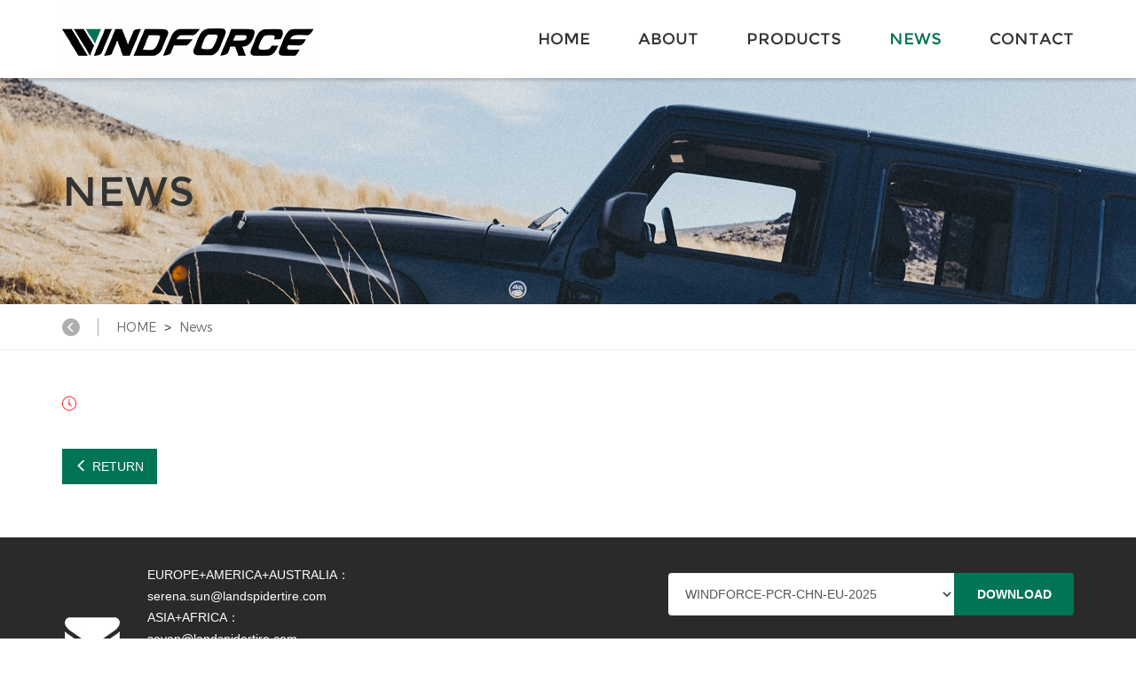

--- FILE ---
content_type: text/html; charset=utf-8
request_url: https://landspidertire.com/windforce/newdetail-4724.html
body_size: 7650
content:

<!DOCTYPE html>
<html lang="zh-EN">
<head>
    <meta charset="utf-8">
    <meta http-equiv="X-UA-Compatible" content="IE=edge">
    <meta name="viewport" content="width=device-width, initial-scale=1">
    <meta name="renderer" content="webkit">
    <!-- The above 3 meta tags *must* come first in the head; any other head content must come *after* these tags -->
    <title>windforce</title><meta name="keywords" content="windforce"/><meta name="description" content="windforce"/>
    <link href="w_css/bootstrap.min.css" rel="stylesheet">
    <link href="w_css/swiper.min.css" rel="stylesheet">
    <link href="w_css/animate.min.css" rel="stylesheet" />
    <link href="w_css/iconfont.css" rel="stylesheet" />
    <link href="w_css/style.css" rel="stylesheet">
    <!--[if lt IE 9]>
      <script src="w_js/html5shiv.min.js"></script>
      <script src="w_js/respond.min.js"></script>
    <![endif]-->
</head>
<body>
    <form name="form1" method="post" action="newdetail.aspx?id=4724" id="form1">
<div>
<input type="hidden" name="__VIEWSTATE" id="__VIEWSTATE" value="NfUXRIRMZw2qvbZYLIRisOfXW48yTP0xkTSuIvhc7Jd0mIjZUhnwYcmL7PtXvBL2j58Hg8kSOjtu/v5jln9PWxj9vz7FyVIWRwZmuPIZlv2Dv/5CN67oX6BvWyE=" />
</div>

<div>

	<input type="hidden" name="__VIEWSTATEGENERATOR" id="__VIEWSTATEGENERATOR" value="825534FA" />
</div>
    <div class="header">
        
<div class="container">
    <div class="logo fl">
        <a href="index.html" title="logo">
            <img src="w_images/logo.jpg" alt="logo" /></a></div>
    <div class="navs">
        <ul>
            <li id="head_li_0"><a href="index.html">HOME</a></li>
            <li id="head_li_1" class=""><a href="about.html">ABOUT</a></li>
            <li id="head_li_2"><a href="product.html">PRODUCTS</a></li>
            <li id="head_li_3"><a href="news.html">NEWS</a></li>
            <li id="head_li_4"><a href="contact.html">CONTACT</a></li>
        </ul>
            <script>                document.getElementById("head_li_3").className = "active";</script>

    </div>
</div>
<div class="nav_xs hidden-lg hidden-md fr">
    <i></i>
</div>

    </div>
    <div class="n_banner" style="background: url(w_images/news.jpg) center center no-repeat;
        background-size: cover;">
        <div class="container">
            <h2 class="text-left">
                NEWS</h2>
        </div>
    </div>
    <div class="weizhi">
        <div class="container">
            <a href="javascript:history.back(-1)" title="back"><i class="glyphicon glyphicon-menu-left">
            </i></a><a href="index.html">HOME</a> > <a href="news.html">News</a></div>
    </div>
    <div class="n_zhong">
        <div class="container">
            <div class="nnew_content">
                <h2 style="font-family: 'Conv_MONTSERRAT-REGULAR'; line-height: 40px; color: #007457;">
                    </h2>
                <div style="color: #666; margin: 20px 0; font-family: 'Conv_MONTSERRAT-LIGHT'; color: red;">
                    <i class="iconfont icon-time"></i>
                    </div>
                <div class="ty_content">
                    
                    <div class="new_return">
                        <a href="news.html"><i class="glyphicon glyphicon-menu-left"></i>Return</a></div>
                </div>
            </div>
        </div>
    </div>
    <div>
        
<div class="s_down">
    <div class="container">
        <div class="row">
            <div class="col-md-7">
                <div class="caption">
                    <img src="w_images/dd.jpg" alt="">
                    <span>
                        <h5>
                            EUROPE+AMERICA+AUSTRALIA：<br>serena.sun@landspidertire.com<br>ASIA+AFRICA：<br>seven@landspidertire.com<br>U.S.:<br>sofia@landspidertire.com<br>lyla@landspidertire.com</h5>
                    </span>
                </div>
            </div>
            <div class="col-md-5">
                <div class="caption cl">

                    <script>                        function selDownClick() {
                            var seldownvalue = document.getElementById("selDown").value;

                            window.open(seldownvalue);
                        }</script>

                    <select id="selDown" class="form-control pull-left">
                        <option value="/downFile/WINDFORCE-PCR-CHN-EU-2025.pdf">WINDFORCE-PCR-CHN-EU-2025</option><option value="/downFile/WINDFORCE-PCR-CHN-MEA_AMAS-2025.pdf">WINDFORCE-PCR-CHN-MEA/AMAS-2025</option><option value="/downFile/WINDFORCE-TBR-Thailand-EU-2025.pdf">WINDFORCE-TBR-Thailand-EU-2025</option><option value="/downFile/WINDFORCE-TBR-CHN-2025.pdf">WINDFORCE-TBR-CHN-2025</option>
                    </select>
                    <a onclick="selDownClick();" class="btn pull-right">download</a>
                </div>
            </div>
        </div>
    </div>
</div>
<div class="footer">
    <div class="container">
        <div class="row">
            <div class="col-md-4">
                <div class="foot_left">
                    <img src="w_images/ft_logo.jpg" alt="">
                    <ul>
                        <li><strong>ADDRESS: </strong>
                            No. 8-101, Yulan Guoji 702 Shanhe Road, Chengyang District, Qingdao, China.</li>
                        <li><strong>PHONE: </strong>
                            0086-532-58628089</li>
                    </ul>
                </div>
            </div>
            <div class="col-md-5 col-md-offset-3">
                <div class="row">
                    <div class="col-md-4">
                        <div class="caption">
                            <h4>
                                <a href="about.html" title="ABOUT">ABOUT</a></h4>
                        </div>
                    </div>
                    <div class="col-md-4">
                        <div class="caption">
                            <h4>
                                <a href="product.html" title="PRODUCTS">PRODUCTS</a></h4>
                            <a href="product-371-874.html">PCR</a> <a href="product-371-875.html">TBR</a>
                        </div>
                    </div>
                    <div class="col-md-4">
                        <div class="caption">
                            <h4>
                                <a href="news.html" title="NEWS">NEWS </a>
                            </h4>
                        </div>
                    </div>
                </div>
            </div>
        </div>
    </div>
    <div class="ft_di">
        <div class="container">
            <div class="text-center">
                <a href="" target="_blank">鲁icp备166666666号-1</a> <a href="http://www.websitor.cn/"
                    title="网站建设" target="_blank">Technical support:NewView</a> <a href="/sitemap.html"
                        target="_blank" title="网站地图">Website map</a>
            </div>
        </div>
    </div>
</div>

    </div>

    <script src="w_js/jquery-1.11.1.min.js"></script>

    <script src="w_js/bootstrap.min.js"></script>

    <!-- Swiper JS -->

    <script src="w_js/swiper.min.js"></script>

    <script src="w_js/swiper.animate1.0.3.min.js"></script>

    <script src="w_js/offcanvas.js"></script>

    <script type="text/javascript" charset="utf-8" src="http://static.bshare.cn/b/buttonLite.js#style=-1&amp;uuid=&amp;pophcol=2&amp;lang=zh"></script>

    <script type="text/javascript" charset="utf-8" src="http://static.bshare.cn/b/bshareC1.js"></script>

    </form>
</body>
</html>


--- FILE ---
content_type: text/css
request_url: https://landspidertire.com/windforce/w_css/iconfont.css
body_size: 4446
content:
@font-face {font-family: "iconfont";
  src: url('../w_fonts/iconfont.eot?t=1579074464395'); /* IE9 */
  src: url('../w_fonts/iconfont.eot?t=1579074464395#iefix') format('embedded-opentype'), /* IE6-IE8 */
  url('[data-uri]') format('woff2'),
  url('../w_fonts/iconfont.woff?t=1579074464395') format('woff'),
  url('../w_fonts/iconfont.ttf?t=1579074464395') format('truetype'), /* chrome, firefox, opera, Safari, Android, iOS 4.2+ */
  url('../w_fonts/iconfont.svg?t=1579074464395#iconfont') format('svg'); /* iOS 4.1- */
}

.iconfont {
  font-family: "iconfont" !important;
  font-size: 16px;
  font-style: normal;
  -webkit-font-smoothing: antialiased;
  -moz-osx-font-smoothing: grayscale;
}

.icon-iconfonttiquliuliang:before {
  content: "\e622";
}

.icon-time:before {
  content: "\e600";
}

.icon-xinwen:before {
  content: "\e71c";
}

.icon-xia:before {
  content: "\e6ff";
}

.icon-dizhi:before {
  content: "\e6f1";
}

.icon-fenxiang:before {
  content: "\e608";
}

.icon--:before {
  content: "\e718";
}

.icon-qiyejianguan:before {
  content: "\eb19";
}

.icon-you:before {
  content: "\e650";
}

.icon-shang:before {
  content: "\e645";
}

.icon-zuoji:before {
  content: "\e623";
}

.icon-you1:before {
  content: "\e628";
}

.icon-down:before {
  content: "\e6b3";
}

.icon-xiazai:before {
  content: "\e64c";
}

.icon-you2:before {
  content: "\e6b9";
}



--- FILE ---
content_type: text/css
request_url: https://landspidertire.com/windforce/w_css/style.css
body_size: 32980
content:
@media (max-width:767px) {
.banner .swiper1 .swiper-slide a{ transform:none !important;}
/*手机样式*/
.header{ padding:0 !important; height:60px !important; z-index:999 !important;}
.logo{ height:60px !important;}
.logo a{ display:block; height:100%;}
.logo a img{ height:100%; display:block;}
.nav_xs{ right:15px !important;}
.navs{ position:absolute !important; left:0; top:60px; right:0; padding:15px 0; background:rgba(0,0,0,0.95); transition:all 0.6s; display:none;}
.navs.active{ display:block !important;}
.navs>ul{ text-align:center !important;}
.navs>ul>li{ display:block !important; margin-right:0 !important;}
.navs>ul>li a{ padding:0 !important; line-height:36px !important; color:#777 !important;}
.navs>ul>li.active>a{ color:#007457 !important;}

.banner{ margin-top: 60px !important;}
.banner .swiper1 .swiper-slide a{ min-height: auto !important; padding-top: 46% !important;}
.banner .swiper-slide{ height: auto !important;}
.banner .swiper-button-prev1{ display:none !important;}
.banner .swiper-button-next1{ display:none !important;}

.s_pro h2{ font-size:24px !important; margin-bottom:20px !important;}
.s_pro ul{ margin-bottom:20px !important;}
.s_pro ul li a{ font-size:14px !important; padding:6px 10px !important;}
.s_pro ul li{ margin:0 10px !important;}
.s_pro ul li a:after{ border-bottom:32px solid transparent !important;}
.s_pro ul li a:before{ border-top:32px solid transparent !important;}
.s_pro_list .s_pro_li:first-child{ width:34% !important;}
.s_pro_list .s_pro_li:first-child a{ padding-top:136.6% !important;}
.s_pro_list .s_pro_li{ width:33% !important;}
.s_pro_li a h4{ font-size:14px !important;}
.s_pro_li a h4 span{ font-size:14px !important; padding-bottom:5px !important; margin-bottom:5px !important;}
.s_pro_li a h4 i{ margin-top:10px !important;}
.s_pro_li a img{ top:40% !important; width:68% !important;}
.s_biao{ margin: 30px 0 !important;}
.s_biao img{ max-width: 160px !important;}
.s_about p{ font-size: 18px !important;}
.s_about, .s_new{ padding: 10px 0 !important;}
.s_pro ul{ margin-top: 0 !important;}
.s_new .row{ margin-top: 15px !important;}
.snew_header{ padding-top: 0px !important;}
.snew_header span b{ font-size: 24px !important; display: inline-block !important; margin-right: 10px !important; line-height: 24px !important;}
.snew_header span{ font-size: 18px !important;}
.snew_header h4{ margin: 10px 0 !important;}
.s_new .caption span{ font-size: 36px !important;}
.s_new .caption{ padding-left: 50px !important;}
.s_down img{ display: none !important;}
.footer{ padding-top: 15px !important;}
.footer .row .row{ display: none !important;}
.ft_di{ margin-top: 10px !important; line-height: 24px !important;}

/*内页样式*/
.nab_1{ padding:0px !important;}
.nab_1 .ty_content p:first-child{ display:none !important;}
.nab_1 .ty_content p{ margin-bottom:10px !important;}
.nab_1 .caption{ margin-right:0 !important;}
.nab_1 .caption:after{ display:none !important;}
.nab_2{ padding-bottom:0 !important;}
.nab_2:last-child{ padding-top:0 !important; margin-bottom:100px !important;}
.header.ny { position: fixed !important; top:0 !important; z-index:999 !important; left:0 !important; right:0 !important; height:60px !important;}
.header.ny.active{ margin-bottom:0 !important;}
.n_banner{ margin-top:60px !important; padding-top:24% !important;}
.n_banner h2{ font-size: 24px !important;}
.ny_left.active{box-shadow:2px 2px 6px rgba(0,0,0,0.2); transform:translateX(0);}
.ny_left{ position: fixed; left:0; top:120px; z-index:99; padding-right:0px !important; width:60% !important; transform:translateX(-100%); transition:all 0.6s;}
.daohang span{ line-height:24px; display:inline-block; background:#007457; border-radius:4px; padding:0 15px; color:#fff; position:absolute; left:100%; top:0; box-shadow:0px 0px 4px rgba(0,0,0,0.2); z-index:2;}
.ny_left_nav h2{ padding:10px 0 !important; font-size:20px !important;}
.ny_left_nav ul{ background: #fff;}
.ny_left_nav ul li a{ font-size:14px !important; padding:10px 0 !important; padding-left:10px !important;}
.ny_left_down{ display:none;}
.lei_name span:before{border-bottom: 39px solid transparent !important;}
.lei_name span:after{border-top: 39px solid transparent !important;}
.lei_name span{ font-size:18px !important; width:160px !important;}
.ncp_li h4{ font-size:16px !important;}
.ncp_li a span{ top:50% !important; opacity:1 !important; font-size:14px !important; padding:5px 20px !important;}

.ncp_ny_head{ padding-top:0 !important;}
.ncp_ny_text{ padding-right:0 !important; padding-top:20px !important;}
.ncp_ny_text h3{ padding-bottom:10px !important; position:relative; padding-right:64px;}
.ncp_ny_text h3 span{ float:none !important; position:absolute; right:0; top:0px}
.down_li .caption h3{ font-size:18px !important; line-height:26px !important;}
.nnew_new .row .row{ margin:0 -15px !important; padding:15px 0 !important; background:none !important; border-bottom:1px solid #dedede;}
.nnew_li .container{ padding:15px !important;}
.nnew_text h3{ margin-top:10px !important;}
.nnew_text h3 a{ font-size:18px !important;}
.nnew_text h5{ font-size:14px !important;}
.nnew_text h5:last-child{ margin-top:10px !important;}
.nnew_content{ border:none !important; padding:0 !important;}
.nnew_content>h2{ font-size:18px !important; line-height:30px !important; margin-top:0px !important;}
.nnew_content .ty_content{ margin-top:20px !important;}
.lx_form_1 h3 span:before{ display:none !important;}
.lx_form_1 h3 span:after{ display:none !important;}
.lx_form_1{ width:100% !important;}
.lx_form_1 .form-group label{ position:static !important; transform:translateY(0) !important;}
.lx_form_1 .form-group{ padding-left:0px !important;}
.lx_form_1 .form-group .row .col-sm-4{ margin-bottom:5px !important;}
.my-map { height:300px !important;}
.lx_contact{ position:static !important; transform: translateX(0) !important; margin-top:15px !important; height:auto !important; width:100% !important;}
.lx_contact h5{ margin-top:15px !important;}
#bsBox{ display:none !important;}
#bsPanel{ left:15px !important;}

}
/*手机样式*/

 @media (min-width:768px) and (max-width:991px) {
.banner .swiper1 .swiper-slide a{ transform:none !important;}
/*手机样式*/
.header{ padding:0 !important; height:60px !important; z-index:999 !important;}
.logo{ height:60px !important; padding-left:15px;}
.logo a{ display:block; height:100%;}
.logo a img{ height:100%; display:block;}
.nav_xs{ right:15px !important;}
.navs{ position:absolute !important; left:0; top:60px; right:0; padding:15px 0; background:rgba(0,0,0,0.95); transition:all 0.6s; display:none;}
.navs.active{ display:block !important;}
.navs>ul{ text-align:center !important;}
.navs>ul>li{ display:block !important; margin-right:0 !important;}
.navs>ul>li a{ padding:0 !important; line-height:36px !important; color:#777 !important;}
.navs>ul>li.active>a{ color:#007457 !important;}


.banner .swiper-button-prev1{ display:none !important;}
.banner .swiper-button-next1{ display:none !important;}

.s_pro h2{ font-size:24px !important; margin-bottom:20px !important;}
.s_pro ul{ margin-bottom:20px !important;}
.s_pro ul li a{ font-size:14px !important; padding:6px 10px !important;}
.s_pro ul li{ margin:0 10px !important;}
.s_pro ul li a:after{ border-bottom:32px solid transparent !important;}
.s_pro ul li a:before{ border-top:32px solid transparent !important;}
.s_pro_list .s_pro_li:first-child{ width:34% !important;}
.s_pro_list .s_pro_li:first-child a{ padding-top:136.6% !important;}
.s_pro_list .s_pro_li{ width:33% !important;}
.s_pro_list .s_pro_li:nth-child(4){ display:none !important;}
.s_pro_list .s_pro_li:nth-child(5){ display:none !important;}
.s_pro_li a h4{ font-size:14px !important;}
.s_pro_li a h4 span{ font-size:14px !important; padding-bottom:5px !important; margin-bottom:5px !important;}
.s_pro_li a h4 i{ margin-top:10px !important;}
.s_pro_li a img{ top:40% !important; width:68% !important;}

/*内页样式*/
.nab_1{ padding:0px !important;}
.nab_1 .ty_content p:first-child{ display:none !important;}
.nab_1 .ty_content p{ margin-bottom:10px !important;}
.nab_1 .caption{ margin-right:0 !important;}
.nab_1 .caption:after{ display:none !important;}
.nab_2{ padding-bottom:0 !important;}
.nab_2:last-child{ padding-top:0 !important; margin-bottom:100px !important;}
.header.ny { position: fixed !important; top:0 !important; z-index:999 !important; left:0 !important; right:0 !important; height:60px !important;}
.header.ny.active{ margin-bottom:0 !important;}
.n_banner{ margin-top:60px !important; padding-top:24% !important;}
.n_banner h2{ display:none !important;}
.ny_left.active{box-shadow:2px 2px 6px rgba(0,0,0,0.2); transform:translateX(0);}
.ny_left{ position: fixed; left:0; top:120px; z-index:99; padding-right:0px !important; width:60% !important; transform:translateX(-100%); transition:all 0.6s;}
.daohang span{ line-height:24px; display:inline-block; background:#007457; border-radius:4px; padding:0 15px; color:#fff; position:absolute; left:100%; top:0; box-shadow:0px 0px 4px rgba(0,0,0,0.2); z-index:2;}
.ny_left_nav h2{ padding:10px 0 !important; font-size:20px !important;}
.ny_left_nav .panel-group .panel .panel-heading a{ padding:10px 0 !important; padding-left:15px !important; font-size:16px !important;}
.ny_left_nav .panel-body ul li a{ font-size:14px !important; padding:10px 0 !important; padding-left:10px !important;}
.ny_left_down{ display:none;}
.lei_name span:before{border-bottom: 39px solid transparent !important;}
.lei_name span:after{border-top: 39px solid transparent !important;}
.lei_name span{ font-size:18px !important; width:160px !important;}
.ncp_li h4{ font-size:16px !important;}
.ncp_li a span{ top:50% !important; opacity:1 !important; font-size:14px !important; padding:5px 20px !important;}

.ncp_ny_head{ padding-top:0 !important;}
.ncp_ny_text{ padding-right:0 !important; padding-top:20px !important;}
.ncp_ny_text h3{ padding-bottom:10px !important; position:relative; padding-right:64px;}
.ncp_ny_text h3 span{ float:none !important; position:absolute; right:0; top:0px}
.down_li .caption h3{ font-size:18px !important; line-height:26px !important;}
.nnew_new .row .row{ margin:0 -15px !important; padding:15px 0 !important; background:none !important; border-bottom:1px solid #dedede;}
.nnew_li .container{ padding:15px !important;}
.nnew_text h3{ margin-top:10px !important;}
.nnew_text h3 a{ font-size:18px !important;}
.nnew_text h5{ font-size:14px !important;}
.nnew_text h5:last-child{ margin-top:10px !important;}
.nnew_content{ border:none !important; padding:0 !important;}
.nnew_content>h2{ font-size:18px !important; line-height:30px !important; margin-top:0px !important;}
.nnew_content .ty_content{ margin-top:20px !important;}
.lx_form_1 h3 span:before{ display:none !important;}
.lx_form_1 h3 span:after{ display:none !important;}
.lx_form_1{ width:100% !important;}
.lx_form_1 .form-group label{ position:static !important; transform:translateY(0) !important;}
.lx_form_1 .form-group{ padding-left:0px !important;}
.lx_form_1 .form-group .row .col-sm-4{ margin-bottom:5px !important;}
.my-map { height:300px !important;}
.lx_contact{ position:static !important; transform: translateX(0) !important; margin-top:15px !important; height:auto !important; width:100% !important;}
.lx_contact h5{ margin-top:15px !important;}
#bsBox{ display:none !important;}
#bsPanel{ left:15px !important;}


}
 @media (min-width:1201px) and (max-width:1445px) {
.s_fanping{ left:2% !important;}
#fp-nav.fp-right{ right:2% !important;}
.s_shu{right: calc(2% - 7px) !important;}
.navs>ul>li.cur .nav_xiala{ padding-top:35px !important;}
.navs>ul>li.cur .nav_xiala .container>.row{ height:307px !important;}
.navs>ul>li.cur .nav_close {top:calc(100% + 435px) !important;}


/*首页开始*/
.banner .banner_wz p{ margin-top:20px !important; margin-bottom:30px !important;}
.banner .banner_wz h5{ margin-top:80px !important;}
.banner_link{ bottom:120px !important;}

.s_pro_list .s_pro_li:first-child a{ padding-top:75% !important;}
.s_pro_list .s_pro_li a{ padding-top:60% !important;}
.s_pro_li a img{ width:60% !important;}
.s_pro ul{ margin-bottom:20px !important;}
.s_pro_li a h4{ font-size:16px !important;}
.s_pro_li a h4 span{ font-size:18px !important; padding-bottom:8px !important;}
.s_pro{ transform:translateY(14px);}
.s_pro h2{ margin-bottom:30px !important; font-size:24px !important;}
/*内页样式*/

.header.ny.active{ margin-bottom:350px !important;}

.my-map { height:440px !important;}
.lx_contact{ padding-top:3% !important;}
.lx_contact h5{ margin-top:20px !important;}
/*内页样式*/



.fancybox-button {  width: 60px !important;  height: 60px !important;}
.fancybox-navigation button {  width: 80px !important; height:120px !important;}
.fancybox-navigation button:before { width: 60px !important; height: 60px !important;}
}
@media (min-width:1441px) {
.container { width:1245px !important; padding: 0;}


.fancybox-button {  width: 60px !important;  height: 60px !important;}
.fancybox-navigation button {  width: 80px !important; height:120px !important;}
.fancybox-navigation button:before { width: 60px !important; height: 60px !important;}

}
body{ font-family:Arial, Helvetica, sans-serif;}

.fl {float: left;}
.fr {float: right;}
.clear {clear: both;}
.container {transition: all 1s;}

@font-face {
	font-family: 'Conv_MONTSERRAT-LIGHT';
	src: url('../w_fonts/MONTSERRAT-LIGHT.eot');
	src: local('☺'), url('../w_fonts/MONTSERRAT-LIGHT.woff') format('woff'), url('../w_fonts/MONTSERRAT-LIGHT.ttf') format('truetype'), url('../w_fonts/MONTSERRAT-LIGHT.svg') format('svg');
	font-weight: normal;
	font-style: normal;
}
@font-face {
	font-family: 'Conv_MONTSERRAT-REGULAR';
	src: url('../w_fonts/MONTSERRAT-REGULAR.eot');
	src: local('☺'), url('../w_fonts/MONTSERRAT-REGULAR.woff') format('woff'), url('../w_fonts/MONTSERRAT-REGULAR.ttf') format('truetype'), url('../w_fonts/MONTSERRAT-REGULAR.svg') format('svg');
	font-weight: normal;
	font-style: normal;
}






/*首页*/
.header.ny{ position: relative; top:auto; left:auto; right:auto; transition:all 0.6s;}
.header.ny.active{ margin-bottom:460px;}

.header{ background:rgba(255,255,255,1); position:fixed; top:0; z-index:99; left:0; right:0; height:88px; box-shadow:0px 2px 4px rgba(0,0,0,0.2);}
.navs>ul{ margin:0; padding:0; text-align:right;}
.navs>ul>li{ list-style:none; display:inline-block; margin-right:20px;}
.navs>ul>li:last-child{ margin-right:0;}
.navs>ul>li:last-child>a{ padding-right:0px;}
.navs>ul>li>a{ line-height:88px; display:block; padding:0 15px; font-size:18px; color:#333333;font-family: 'Conv_MONTSERRAT-REGULAR'; text-decoration:none; transition:all 0.3s;}
.navs>ul>li.active>a{ color:#007457;}
.navs>ul>li:hover>a{ color:#007457;}
.nav_xs{ position:absolute; right:65px; top:50%; transform:translateY(-50%); z-index:2; cursor:pointer; padding:15px 0;}
.nav_xs i{ display:block; width:36px; height:4px; border:1px solid #a4a8aa; background:none; position:relative;}
.nav_xs i:after{ content:''; width:24px; height:4px; border:1px solid #a4a8aa; position:absolute; top:-9px; right:-1px; transition:all 0.3s;}
.nav_xs i:before{ content:''; width:24px; height:4px; border:1px solid #a4a8aa; position:absolute; bottom:-9px; right:-1px; transition:all 0.3s;}
.nav_xs.active i:after{ width:36px;}
.nav_xs.active i:before{ width:36px;}



.banner{position:relative;}

.banner .swiper-slide{ height:100vh;}
.banner .swiper1 .swiper-slide a{ display:block; width:100%; height:auto; min-height:100%;}
.banner .swiper1 .swiper-button-prev1{ left:10%; background:none; width:50px; height:50px; margin-top:-25px;}
.banner .swiper1 .swiper-button-prev1 i{ transform:rotate(180deg);}
.banner .swiper1 .swiper-button-prev1 i, .banner .swiper1 .swiper-button-next1 i{ font-size:50px; color:#fff; opacity:0.2; display:inline-block;}
.banner .swiper1 .swiper-button-prev1:hover i, .banner .swiper1 .swiper-button-next1:hover i{ opacity:0.5;}
.banner .swiper1 .swiper-button-next1{ right:10%; background:none; width:50px; height:50xp; margin-top:-25px;}

.s_pro.active h2{ opacity:1; transform:translateY(0);}
.s_pro.active ul{ opacity:1; transform:translateY(0);}

.s_pro{ z-index:2; position:relative;}
.s_pro h2{ margin-bottom:40px; padding-bottom:15px; position:relative; color:#666; font-family:'Conv_MONTSERRAT-LIGHT'; font-size:36px; text-transform:uppercase; transition:all 0.6s; transform:translateY(30px); opacity:0;}
.s_pro h2:after{ content:''; width:50px; height:1px; background:#999; position:absolute; bottom:0; left:50%; transform:translateX(-50%);}
.s_pro_list:after{ content:''; clear:both; display:table;}
.s_pro_list .s_pro_li{ float:left; width:33%; position:relative; overflow:hidden; transition:all 0.6s; background:rgba(255,255,255,0.3);}
.s_pro_list .s_pro_li a{ display:block; text-decoration:none; padding-top:70%;}

.s_pro_list .s_pro_li:first-child{ width:34%; background: url(../w_images/scp.jpg) center center no-repeat; background-size: cover;}
.s_pro_list .s_pro_li:first-child a{ padding-top:136%;}
.s_pro_li a h4{ position:absolute; z-index:3; left:10%; top:10%; color:#333; font-size: 14px; font-weight: normal; text-transform: uppercase; transition:all 0.3s;}
.s_pro_li a h4 span{ color:#007457; font-size:24px; font-weight: bold; margin-bottom:10px; display:inline-block; transition:all 0.3s;}
.s_pro_li a img{ position:absolute; z-index:2; width:70%; left:45%; top:30%; transition:all 0.6s;}
.s_pro_list .s_pro_li:first-child a img{ width:90%; margin:0 auto; top:35%; left:0; right:0;}
.s_pro_list .s_pro_li:hover{ box-shadow:0px 0px 8px rgba(0,0,0,0.2); z-index:3; background: rgba(255,255,255,1);}
.s_pro_list .s_pro_li:first-child:hover{ background: url(../w_images/scp.jpg) center center no-repeat; background-size: cover;}
.s_pro_list .s_pro_li:after{ content:''; width:100%; height:0px; position:absolute; left:0; right:0; bottom:0; background:#007457; z-index:2; transition:all 0.3s;}
.s_pro_list .s_pro_li:hover:after{ height:4px;}
.s_pro_list .s_pro_li:hover a h4{ color:#007457;}
.s_pro_list.fade{ display:none;}
.s_pro_list.fade.active{ display:block;}

.s_pro_li b{ position: absolute; bottom: 20%; left: 0; right: 0; margin: 0 auto; width: 125px; height: 30px; line-height: 30px; text-align: center; background: #007457; color: #fff; border-radius: 16px; z-index: 5; opacity: 0; transition: all 0.3s; font-size: 16px; font-weight: normal;}
.s_pro_li:hover b{ opacity: 1; bottom: 30%;}



.s_pro ul{ padding:0; text-align:center; margin-bottom:40px; margin-top: 50px;}
.s_pro ul li{ display:inline-block; list-style:none; margin:0 30px; position:relative;}
.s_pro ul li a{ font-size:24px; color:#333; display:block; text-decoration:none; position:relative; transition:all 0.3s; border-bottom: 2px solid transparent;}
.s_pro ul li.active a{ color:#007457; border-bottom: 2px solid #007457;}
.s_pro ul li a:hover{ color: #007457;}

.s_zhong{ background: url(../w_images/bj.jpg) center bottom no-repeat; background-size: cover; padding-bottom: 60px;}
.s_about{ padding: 60px 0;}
.s_about p{ font-size: 20px; line-height: 30px; color: #333;}
.s_about p a{ color: #333; text-decoration: none;}
.s_about p img{ max-width: 100%;}
.s_biao{ margin: 50px 0;}


.s_new{ padding: 60px 0;}
.s_new .row{ margin-top: 60px;}
.snew_header{ padding-top: 30px;}
.snew_header a{ text-decoration: none;}
.snew_header span{ color: #007457; font-size: 30px; line-height: 30px; font-weight: bold; text-align: center; display: inline-block;}
.snew_header span b{ font-size: 68px; display: block; line-height: 68px;}
.snew_header h4{ padding-top: 15px; border-top: 1px solid #007457; margin: 30px 0; margin-bottom: 20px; color: #007457; line-height: 30px;}
.snew_header p{ line-height: 24px; font-size: 12px;color: #777;}

.snew_img a{ padding-top: 50%; display: block;}
.s_new .caption{ position: relative; padding-left: 90px; margin-bottom: 15px;}
.s_new .caption a{ text-decoration: none;}
.s_new .caption span{ position: absolute; color: #007457;  left: 0; top: 50%; transform: translateY(-50%); font-size: 66px; font-weight: bold;}
.s_new .caption h4{ color: #007457; line-height: 24px;}
.s_new .caption h6{ color: #777; line-height: 18px;}


.footer{ background:#0b0b0b; padding-top:45px; color:#fff;}
.foot_left ul{ margin-top: 10px; padding: 0;}
.foot_left ul li{ list-style: none; position: relative; line-height: 20px; margin-bottom: 15px; opacity: 0.85;}
.foot_left ul li i{ position: absolute; left: 0; top: 50%; transform: translateY(-50%); color: #fff;}
.footer .caption h4{ margin-bottom: 20px;}
.footer .caption a{ color: #fff; text-transform: uppercase; line-height: 24px; display: block;}
.footer .caption .row a{ margin: 5px 0; opacity: 0.85;}
.footer .caption .row a:hover{ opacity: 1;}

.ft_di{ padding:10px 0; background:#282828; margin-top:30px; line-height: 36px;}
.ft_di span{ opacity: 0.5;}
.ft_di a{ color:#fff; text-decoration:none; margin-left:30px; opacity: 0.35; transition: all 0.3s;}
.ft_di a:hover{ opacity: 0.85;}

.s_down{background: #2a2a2a; color: #fff; padding: 20px 0;}
.s_down img{ display: inline-block; vertical-align: middle;}
.s_down span{ display: inline-block; vertical-align: middle; margin-left: 15px;}
.s_down span h5{ line-height: 24px;}
.s_down .col-md-5 .caption{ position: relative; margin-top: 20px;}
.s_down .caption a{ border-top-left-radius: 0px; border-bottom-left-radius: 0px; width: 135px; color: #fff; height: 48px; border: none; background: #007457; text-transform: uppercase; font-weight: bold; padding: 0; line-height: 48px; display: block;}
.s_down .caption select{ width: calc(100% - 135px); height: 48px; background: #fff; border: none; padding-left:15px; line-height: 30px; border-top-right-radius: 0px; border-bottom-right-radius: 0px;}


/*首页结束*/

/*内页开始*/
.n_banner{ padding-top:19.93%; position:relative; margin-top: 88px;}
.n_banner .container{ position:absolute; left:0; right:0; margin:0 auto; top:50%; transform: translateY(-50%); z-index:2;}
.n_banner h2{ margin:0; color:#333;font-family: 'Conv_MONTSERRAT-REGULAR'; font-size: 46px; text-transform: uppercase;}

.weizhi{ padding:15px 0; box-shadow:0px 0px 2px rgba(0,0,0,0.2);}
.weizhi a{ text-decoration:none; color:#666666; display:inline-block;font-family: 'Conv_MONTSERRAT-LIGHT';}
.weizhi a i{ width:20px; height:20px; border-radius:50%; background:#afaeae; color:#fff; line-height:20px; text-align:center; font-size:12px;}
.weizhi a:first-child{ margin-right:20px;}
.weizhi a:nth-child(2){ padding-left:20px; border-left:1px solid #afaeae; margin-right:5px;}
.weizhi a:nth-child(3){  margin-left:5px;}
.weizhi a:last-child{  margin-left:5px;}
.n_zhong{ padding-top:30px; padding-bottom:60px;}


.ny_about .ty_content p{ font-size: 18px; line-height: 30px;}


.ny_left{ padding-right:30px;}

.ny_left_nav h2{ margin:0; background:#007457; background-size:cover; padding:25px 0; text-align:center; color:#fff;font-family: 'Conv_MONTSERRAT-REGULAR';}



.ny_left_nav ul{ padding:0; margin:0;}
.ny_left_nav ul li{ list-style:none; border-bottom:1px solid #dedede;}
.ny_left_nav ul li a{ text-transform:uppercase; text-decoration:none; display:block; padding:12px 0; padding-left:30px; font-size:18px;font-family: 'Conv_MONTSERRAT-LIGHT'; color:#444;}
.ny_left_nav ul li.active a{ color:#007457;}


.ny_left_down{ margin-top:40px;}
.ny_left_down h3{ color:#fff; margin:0; padding:15px 0; text-align:center; background:#007457; color: #fff; font-weight: bold; text-transform: uppercase;}
.ny_left_down ul{ margin:0; padding:0;}
.ny_left_down ul li{ list-style:none; position:relative; padding:20px 0; padding-left:90px; border-bottom:1px solid #dedede;}
.ny_left_down ul li span{ display:block; width:80px; position:absolute; left:0; top:50%; transform:translateY(-50%);}
.ny_left_down ul li span img{ max-width:100%; display:block; margin:0 auto;}
.ny_left_down ul li h5{font-family: 'Conv_MONTSERRAT-REGULAR'; font-size:16px; color:#444; line-height:24px; margin-top:0; transition:all 0.3s; height:48px;display: -webkit-box;
-webkit-box-orient: vertical;
-webkit-line-clamp: 2;
overflow: hidden;}
.ny_left_down ul li a{ color:#444; text-align:right; display:block; padding-right:15px; transition:all 0.3s;}
.ny_left_down ul li a i{ width:20px; height:20px; border-radius:50%; background:#b4b5b8; color:#fff; line-height:20px; text-align:center; display:inline-block; margin-left:10px; transition:all 0.3s; font-size:12px;}
.ny_left_down ul li:hover h5{ color:#007457;}
.ny_left_down ul li:hover a{ color:#007457;}
.ny_left_down ul li:hover i{ background:#007457;}

.ncp_list .row{ margin:0;}
.ncp_list .row .col-md-3{ padding:0;}
.ncp_li{ padding:15px 0; background:#fff; transition:all 0.6s; margin-bottom:20px;}
.ncp_li h4{ font-size:20px; color:#444;font-family: 'Conv_MONTSERRAT-REGULAR'; padding-bottom:12px; background:linear-gradient(to right,#e5e5e5,#e5e5e5,#e5e5e5) no-repeat bottom center / 130px 1px; margin-bottom:10px;}
.ncp_li a{ padding-top:115%; display: block; position:relative; text-decoration:none;}
.ncp_li a img{ position:absolute; left:0; right:0; margin:0 auto; top:50%; transform:translateY(-50%); max-width:100%; max-height:85%;}
.ncp_li a span{ position:absolute; top:60%; transform:translateY(-50%) translateX(-50%); z-index:2; left:50%; background:#007457; border-radius:24px; color:#fff; font-size:16px; padding:8px 30px; box-shadow:0px 0px 4px rgba(0,0,0,0.3); opacity:0; transition:all 0.6s;}
.ncp_li:hover{ box-shadow:0px 0px 12px rgba(0,0,0,0.3); z-index:2; position:relative;}
.ncp_li:hover a span{ top:50%; opacity:1;}

.lei_name{ position: relative; margin-bottom:20px;}
.lei_name:after{ content:''; position:absolute; z-index:-1; bottom:0; width:100%; height:1px; background:#dedede; left:0;}
.lei_name span{ display: inline-block; background:#007457; padding:7px 0; width:185px; text-align:center;color:#fff; font-size:22px; font-family: 'Conv_MONTSERRAT-REGULAR'; text-transform:uppercase; position:relative;}
.lei_name span:after{ content:''; width:0; height:0; border-right:15px solid #007457; border-top:45px solid transparent; border-bottom:0px solid transparent; position:absolute; right:100%; top:0;}
.lei_name span:before{ content:''; width:0; height:0; border-left:15px solid #007457; border-bottom:45px solid transparent; border-top:0px solid transparent; position:absolute; left:100%; top:0;}



.ncp_ny{ padding:20px; border:2px solid #dedede;}
.ncp_ny_head{ border-bottom:1px dashed #dedede; padding:30px 0;}
.ncp_ny_text{ padding-right:40px;}
.ncp_ny_text h3{font-family: 'Conv_MONTSERRAT-REGULAR'; color:#444; padding-bottom:20px; border-bottom:1px solid #dedede; margin-top:0;}
.ncp_ny_text h3 a{ margin-left:15px; color:#007457; text-decoration:none;}
.ncp_ny_text h3 a i{ transition:all 0.3s; display:inline-block;}
.ncp_ny_text h3 a:hover i{ transform:scale(1.5);}
.ncp_ny_text h4{ margin-top:25px; padding-left:10px; margin-bottom:15px;}
.ncp_ny_text h4 span{ display:inline-block; background:#007457; padding:6px 20px; color:#fff;font-family: 'Conv_MONTSERRAT-REGULAR'; position:relative;}
.ncp_ny_text h4 span:after{ content:''; width:0; height:0; border-right:10px solid #007457; border-top:31px solid transparent; border-bottom:0px solid transparent; position:absolute; right:100%; top:0;}
.ncp_ny_text h4 span:before{ content:''; width:0; height:0; border-left:10px solid #007457; border-bottom:31px solid transparent; border-top:0px solid transparent; position:absolute; left:100%; top:0;}
.ncp_ny_text h5{ font-size:16px; line-height:24px; color:#444; font-family: 'Conv_MONTSERRAT-LIGHT';}
.ncp_ny_text h5:last-child{ line-height:30px;}

.ncp_ny_body table tr th{ text-align:center; color:#fff; vertical-align:middle;}
.ncp_ny_body table tr td{ text-align:center; vertical-align:middle; color:#444;}



.nab_1{ padding:40px 0;}
.nab_2{ padding:40px 0;}
.nab_2 .ty_content p{ font-family: 'Conv_MONTSERRAT-LIGHT'; font-size:16px; line-height:30px;}
.nab_1 .ty_content p:first-child{ margin-bottom:0;}
.nab_1 .ty_content p{ margin-bottom:30px; font-family: 'Conv_MONTSERRAT-LIGHT'; font-size:16px;line-height:30px;}
.nab_1 .caption{ margin-right:30px; position:relative;}
.nab_1 .caption:after{ position:absolute; content:''; width:70%; height:calc(100% + 60px); top:-30px; z-index:-1; right:-30px; background:#333333;}
.nab_2:last-child{ margin-bottom:200px;}


.nnew_new .row .row{ background:#f8f8f8; padding:41px 0; padding-left:20px; margin-left:-35px; margin-right:0;}
.nnew_new .row .row:hover .nnew_img a{ transform:scale(1.05);}
.nnew_li{ transition:all 0.3s;}
.nnew_li .container{ border-bottom:1px solid #edeeee; padding:45px 0;}
.nnew_img{ overflow:hidden; position:relative;}
.nnew_img a{ padding-top:61%; display:block; transition:all 3s; position:relative;}
.nnew_img span{ background:rgba(128,187,77,0.8); text-align: center; line-height:24px; color:#fff; display:inline-block; position:absolute; top:0; left:15px; padding:10px 10px; padding-bottom:5px; font-size:12px; z-index:2;}
.nnew_img span strong{ display:block; font-size:30px;}

.nnew_text h3{ margin-top:0px;overflow: hidden;
text-overflow:ellipsis;
white-space: nowrap;}
.nnew_text h3 a{ font-size:22px; color:#444; font-family: 'Conv_MONTSERRAT-REGULAR'; line-height:30px; text-decoration:none;}
.nnew_text h5{ line-height:24px; font-size:16px; color:#666; font-family:'Conv_MONTSERRAT-LIGHT';display: -webkit-box;
-webkit-box-orient: vertical;
-webkit-line-clamp: 3;
overflow: hidden; height:72px;}
.nnew_text h5:last-child{ height:auto; margin-top:30px; margin-bottom:0;}
.nnew_text h5 a{ color:#007457;}

.nnew_li:hover{ background:#f8f8f8;}
.nnew_li:hover .nnew_img a{ transform:scale(1.05);}


.nnew_content{}
.nnew_content .ty_content{ margin-top:40px;}

.new_return{ margin-top:30px;}
.new_return a{ display:inline-block; padding:10px 15px; color:#fff; background:#007457; text-transform:uppercase;}
.new_return a i{ margin-right:5px;}



.down_list .lei_name{ margin-top:30px; margin-bottom:0;}
.down_xz a{ padding-top:140%; display:block; box-shadow:2px 2px 4px rgba(0,0,0,0.3);}
.down_li{ margin:30px 0;}
.down_li .caption h3{font-family: 'Conv_MONTSERRAT-REGULAR'; height:78px;display: -webkit-box;
-webkit-box-orient: vertical;
-webkit-line-clamp: 3;
overflow: hidden;}
.down_li .caption h6{ color:#666;}
.down_li .caption h5 a{ padding:10px 15px; color:#fff; background:#333; display:inline-block; border-radius:24px;}
.down_li .caption h5 a i{ margin-left:5px;}










.lx_text{ margin-bottom: 60px;}
.lx_text .caption{ font-size:18px; margin-bottom: 30px; padding-left: 110px; position: relative;}
.lx_text .caption i{ display: inline-block; vertical-align: middle; margin-right:10px; font-size:30px;}
.lx_text .caption strong{font-family: Arial; font-weight: bold; color:#333; display: inline-block; vertical-align: middle; position: absolute; left: 0; top:-3px;}




/*内页开始*/

.fanye{ padding:20px 0; text-align:center;}
.fanye a{ display:inline-block; padding:6px 12px; border:1px solid #007457; background:#fff; color:#007457; text-decoration:none;}
.fanye a:hover{ color:#007457; border:1px solid #007457;}
.fanye a.active{ background:#007457; border:1px solid #007457; color:#fff;}
.fanye a.active:hover{ color:#fff; border:1px solid #007457;}
.fanye a.cur{ color:#007457; border:1px solid #007457; pointer-events: none}

.fanye02{ margin-top:30px;}
.fanye02 .caption{ padding:5px 15px; background:#f8f8f8; font-family:'Conv_MONTSERRAT-LIGHT'; margin-bottom:15px;}
.fanye02 .caption a{ text-decoration:none; color:#666; transition:all 0.3s;}
.fanye02 .caption h4{ line-height:24px; color:#444; transition:all 0.3s; font-family: 'Conv_MONTSERRAT-REGULAR'; text-transform:uppercase;}
.fanye02 .caption h5{ font-size:16px; line-height:24px;}
.fanye02 .caption p i{ margin-right:5px;}
.fanye02 .caption:hover a{ color:#007457;}
.fanye02 .caption:hover a h4{ color:#007457;}
.fanye02 .fh_list a{ display:block; padding:10px 0; font-size:18px; text-align:center; background:#333; color:#fff; font-family: 'Conv_MONTSERRAT-LIGHT'; box-shadow:0px 2px 4px rgba(0,0,0,0.2);}



.ty_content p{ line-height:26px; font-size:16px; color:#666; font-family:'Conv_MONTSERRAT-LIGHT';}
.ty_content img{ max-width:100%;}

		.my-map { margin: 0 auto; width: 100%; height:590px; position:relative;}
		.my-map .icon { background: url(http://lbs.amap.com/console/public/show/marker.png) no-repeat; }
		.my-map .icon-cir { height: 31px; width: 28px; }
		.my-map .icon-cir-red { background-position: -11px -5px; }
		.amap-container{height: 100%;}

.bFind-wrapper-top{ height:26px !important;}
#bsBox{height: 420px !important; width: 560px !important;}

--- FILE ---
content_type: application/javascript
request_url: https://landspidertire.com/windforce/w_js/offcanvas.js
body_size: 3794
content:
$(document).ready(function () {
  $('[data-toggle="offcanvas"]').click(function () {
    $('.row-offcanvas').toggleClass('active')
  });
});


$(document).ready(function () {
  $('.nav_xs').click(function () {
    $('.navs').toggleClass('active')
    $('.nav_xs').toggleClass('active')
  });
  $('.nav_close').click(function () {
    $('.navs>ul>li').removeClass('cur')
	$('.header.ny').removeClass('active')
  });
  $('.nav_xs').click(function () {
    $('.navs>ul>li').removeClass('cur')
  });
  
  $('.daohang').click(function () {
    $('.ny_left').toggleClass('active')
  });
  
});



function showCselt_nav(temp)
{
	for(i=0;i<=2;i++)
	{
		if(i==temp){
			$('#nav_'+i).addClass('cur');
			$('.header.ny').addClass('active')
			}
		else{
			$('#nav_'+i).removeClass('cur');
		}
	}
}


function showCselt_cp(temp)
{
	for(i=0;i<=4;i++)
	{
		if(i==temp){
			$('#xlcpa_'+i).addClass('active');
			$('#xlcp_'+i).addClass('active');
			}
		else{
			$('#xlcpa_'+i).removeClass('active');
			$('#xlcp_'+i).removeClass('active');
		}
	}
}
function showCselt(temp)
{
	for(i=0;i<=4;i++)
	{
		if(i==temp){
			$('#sb_'+i).addClass('active');
			}
		else{
			$('#sb_'+i).removeClass('active');
		}
	}
}

	

    var swiper4 = new Swiper('.swiper4', {
	  speed:800,
	  loop:true,
      slidesPerView: 7,
	  observer:true,
      observeParents:true,
      spaceBetween: 30,
	  autoplay: {
	  	delay: 3000,
	  	stopOnLastSlide: false,
	  	disableOnInteraction: false,
	  },
      navigation: {
        nextEl: '.swiper-button-next4',
        prevEl: '.swiper-button-prev4',
      },
      breakpoints: {
        1024: {
		  slidesPerView: 7,
          spaceBetween: 30,
        },
        991: {
		  slidesPerView: 5,
          spaceBetween: 20,
        },
        768: {
		  slidesPerView: 3,
          spaceBetween: 10,
        }
      }
    });
	
	
    var galleryThumbs = new Swiper('.gallery-thumbs', {
	  slidesPerView: 3,
	  slidesPerColumn: 4,
      spaceBetween: 15,
      freeMode: true,
      watchSlidesVisibility: true,
      watchSlidesProgress: true,
      breakpoints: {
        1024: {
		  slidesPerView: 3,
		  slidesPerColumn: 4,
        },
        991: {
		  slidesPerView: 4,
	  	  slidesPerColumn: 1,
          spaceBetween: 15,
        },
        768: {
		  slidesPerView: 3,
	  	  slidesPerColumn: 1,
          spaceBetween: 10,
        }
      }
    });
    var galleryTop = new Swiper('.gallery-top', {
	  effect : 'fade',
	  speed:800,
	  autoplay: {
	  	delay: 3000,
	  	stopOnLastSlide: false,
	  	disableOnInteraction: false,
	  },
      spaceBetween: 0,
      thumbs: {
        swiper: galleryThumbs
      },
	  on:{
      init: function(){
        swiperAnimateCache(this); //隐藏动画元素 
        swiperAnimate(this); //初始化完成开始动画
      }, 
      slideChangeTransitionEnd: function(){ 
        swiperAnimate(this); //每个slide切换结束时也运行当前slide动画
        //this.slides.eq(this.activeIndex).find('.ani').removeClass('ani'); 动画只展现一次，去除ani类名
      } 
    }
    });


		
    var galleryThumbs2 = new Swiper('.gallery-thumbs2', {
	  slidesPerView: 1,
      spaceBetween: 15,
      freeMode: true,
      watchSlidesVisibility: true,
      watchSlidesProgress: true,
    });
    var galleryTop2 = new Swiper('.gallery-top2', {
	  effect : 'fade',
	  speed:800,
	 /* autoplay: {
	  	delay: 3000,
	  	stopOnLastSlide: false,
	  	disableOnInteraction: false,
	  },*/
	  pagination :{
		el: '.swiper-pagination-thumbs2',
		clickable :true,
	  },
      spaceBetween: 0,
      thumbs: {
        swiper: galleryThumbs2
      }
    });

//swiper_js





//视频
function pauseVid(target)
  {
  document.getElementById('video_'+target).pause();
  }


$('#top').click(function(){$('html,body').animate({scrollTop: '0px'}, 800);});

